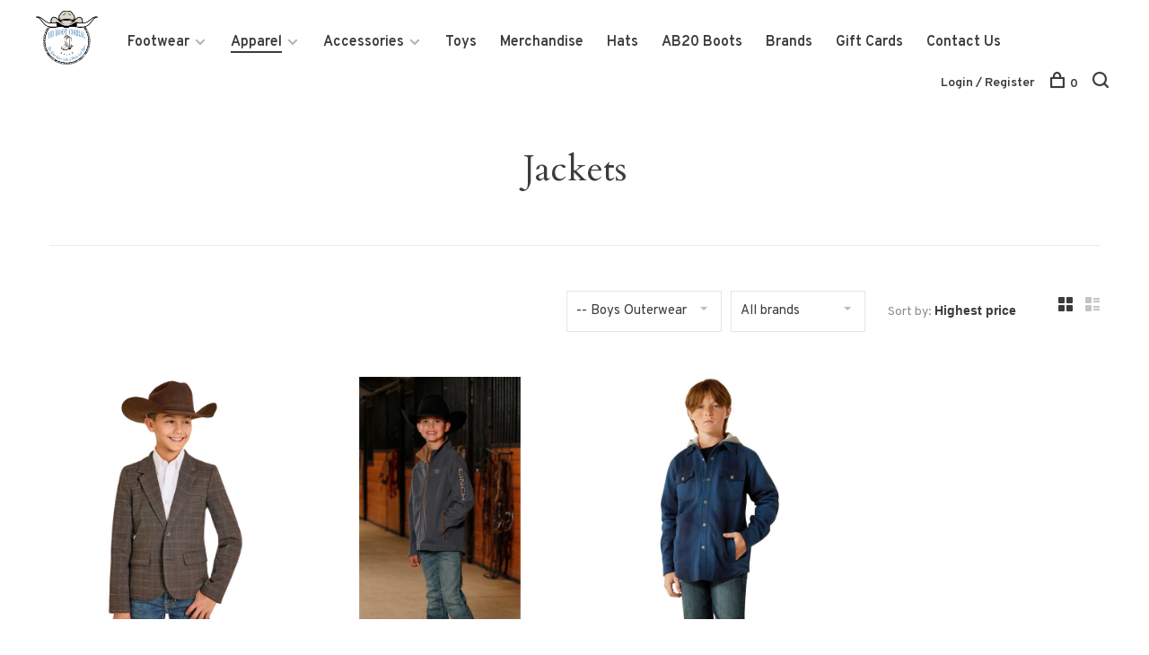

--- FILE ---
content_type: text/html;charset=utf-8
request_url: https://www.hbboot.com/apparel/kids/boys-outerwear/jackets/
body_size: 11563
content:
<!DOCTYPE html>
<html lang="en">
  <head>
    
        
    <meta charset="utf-8"/>
<!-- [START] 'blocks/head.rain' -->
<!--

  (c) 2008-2026 Lightspeed Netherlands B.V.
  http://www.lightspeedhq.com
  Generated: 17-01-2026 @ 16:15:06

-->
<link rel="canonical" href="https://www.hbboot.com/apparel/kids/boys-outerwear/jackets/"/>
<link rel="alternate" href="https://www.hbboot.com/index.rss" type="application/rss+xml" title="New products"/>
<meta name="robots" content="noodp,noydir"/>
<meta property="og:url" content="https://www.hbboot.com/apparel/kids/boys-outerwear/jackets/?source=facebook"/>
<meta property="og:site_name" content="HB Boot Corral"/>
<meta property="og:title" content="Jackets"/>
<meta property="og:description" content="HB Boot Corral has been family owned and operated since 1988 and has grown to be one of the largest western stores in southern Missouri with over 8000 pair of b"/>
<script>
<!-- Google tag (gtag.js) -->
<script async src="https://www.googletagmanager.com/gtag/js?id=G-462TZRZ13Y"></script>
<script>
    window.dataLayer = window.dataLayer || [];
    function gtag(){dataLayer.push(arguments);}
    gtag('js', new Date());

    gtag('config', 'G-462TZRZ13Y');
</script>
</script>
<script>
<!-- Meta Pixel Code -->
<script>
    !function(f,b,e,v,n,t,s)
    {if(f.fbq)return;n=f.fbq=function(){n.callMethod?
    n.callMethod.apply(n,arguments):n.queue.push(arguments)};
    if(!f._fbq)f._fbq=n;n.push=n;n.loaded=!0;n.version='2.0';
    n.queue=[];t=b.createElement(e);t.async=!0;
    t.src=v;s=b.getElementsByTagName(e)[0];
    s.parentNode.insertBefore(t,s)}(window, document,'script',
    'https://connect.facebook.net/en_US/fbevents.js');
    fbq('init', '860508308805966');
    fbq('track', 'PageView');
</script>
<noscript><img height="1" width="1" style="display:none"
    src="https://www.facebook.com/tr?id=860508308805966&ev=PageView&noscript=1"
/></noscript>
<!-- End Meta Pixel Code -->
</script>
<script>
 (function(h,o,t,j,a,r){
                h.hj=h.hj||function(){(h.hj.q=h.hj.q||[]).push(arguments)};
                h._hjSettings={hjid:3728224,hjsv:6};
                a=o.getElementsByTagName('head')[0];
                r=o.createElement('script');r.async=1;
                r.src=t+h._hjSettings.hjid+j+h._hjSettings.hjsv;
                a.appendChild(r);
        })(window,document,'https://static.hotjar.com/c/hotjar-','.js?sv=');
</script>
<!--[if lt IE 9]>
<script src="https://cdn.shoplightspeed.com/assets/html5shiv.js?2025-02-20"></script>
<![endif]-->
<!-- [END] 'blocks/head.rain' -->
        	<meta property="og:image" content="https://cdn.shoplightspeed.com/shops/659188/themes/18687/v/811724/assets/logo.png?20240627152656">
        
        
        
        
    <title>Jackets - HB Boot Corral</title>
    <meta name="description" content="HB Boot Corral has been family owned and operated since 1988 and has grown to be one of the largest western stores in southern Missouri with over 8000 pair of b" />
    <meta name="keywords" content="Jackets, cowboy boots west plains, cowboy shop missouri, unisex cowboy hats missouri, exotic cowboy boots, work cowboy boots, adult western cowboy boots, kids western boots, anderson bean custom boots, macie bean custom boots, ariat leather products" />
    <meta http-equiv="X-UA-Compatible" content="ie=edge">
    <meta name="viewport" content="width=device-width, initial-scale=1.0">
    <meta name="apple-mobile-web-app-capable" content="yes">
    <meta name="apple-mobile-web-app-status-bar-style" content="black">
    <meta name="viewport" content="width=device-width, initial-scale=1, maximum-scale=1, user-scalable=0"/>

    <link rel="shortcut icon" href="https://cdn.shoplightspeed.com/shops/659188/themes/18687/assets/favicon.ico?20251208175209" type="image/x-icon" />
    
      	<link rel="preconnect" href="https://fonts.googleapis.com">
		<link rel="preconnect" href="https://fonts.gstatic.com" crossorigin>
  	    <link href='//fonts.googleapis.com/css?family=Overpass:400,400i,300,500,600,700,700i,800,900|Cardo:400,400i,300,500,600,700,700i,800,900' rel='stylesheet' type='text/css'>
    
    <link rel="stylesheet" href="https://cdn.shoplightspeed.com/assets/gui-2-0.css?2025-02-20" />
    <link rel="stylesheet" href="https://cdn.shoplightspeed.com/assets/gui-responsive-2-0.css?2025-02-20" /> 
    <link rel="stylesheet" href="https://cdn.shoplightspeed.com/shops/659188/themes/18687/assets/style.css?20251208175209">
    <link rel="stylesheet" href="https://cdn.shoplightspeed.com/shops/659188/themes/18687/assets/settings.css?20251208175209" />
    <link rel="stylesheet" href="https://cdn.shoplightspeed.com/shops/659188/themes/18687/assets/custom.css?20251208175209" />
    
    <script src="//ajax.googleapis.com/ajax/libs/jquery/3.0.0/jquery.min.js"></script>
    <script>
      	if( !window.jQuery ) document.write('<script src="https://cdn.shoplightspeed.com/shops/659188/themes/18687/assets/jquery-3.0.0.min.js?20251208175209"><\/script>');
    </script>
    <script src="//cdn.jsdelivr.net/npm/js-cookie@2/src/js.cookie.min.js"></script>
    
    <script src="https://cdn.shoplightspeed.com/assets/gui.js?2025-02-20"></script>
    <script src="https://cdn.shoplightspeed.com/assets/gui-responsive-2-0.js?2025-02-20"></script>
    <script src="https://cdn.shoplightspeed.com/shops/659188/themes/18687/assets/scripts-min.js?20251208175209"></script>
    
        
         
  </head>
  <body class="page-jackets">
    
        
    <div class="page-content">
      
                                      	      	              	      	      	            
      <script>
      var product_image_size = '660x660x1',
          product_image_thumb = '132x132x1',
          product_in_stock_label = 'In stock',
          product_backorder_label = 'On backorder',
      		product_out_of_stock_label = 'Out of stock',
          product_multiple_variant_label = 'View all product options',
          show_variant_picker = 1,
          display_variants_on_product_card = 1,
          display_variant_picker_on = 'all',
          show_newsletter_promo_popup = 0,
          newsletter_promo_delay = '10000',
          newsletter_promo_hide_until = '7',
      		currency_format = '$',
          number_format = '0,0.00',
      		shop_url = 'https://www.hbboot.com/',
          shop_id = '659188',
        	readmore = 'Read more',
          search_url = "https://www.hbboot.com/search/",
          search_empty = 'No products found',
                    view_all_results = 'View all results';
    	</script>
			
      

<div class="mobile-nav-overlay"></div>

<header class="site-header site-header-lg">
  
    
  <a href="https://www.hbboot.com/" class="logo logo-lg ">
          <img src="https://cdn.shoplightspeed.com/shops/659188/themes/18687/v/811724/assets/logo.png?20240627152656" alt="HB Boot Corral" class="logo-image">
    	      <img src="https://cdn.shoplightspeed.com/shops/659188/themes/18687/assets/logo-white.png?20251208175209" alt="HB Boot Corral" class="logo-image logo-image-white">
          </a>

  <nav class="main-nav nav-style">
    <ul>
      
                  	
      	                <li class="menu-item-category-3619519 has-child">
          <a href="https://www.hbboot.com/footwear/">Footwear</a>
          <button class="mobile-menu-subopen"><span class="nc-icon-mini arrows-3_small-down"></span></button>                    <ul class="">
                          <li class="subsubitem has-child">
                <a class="underline-hover" href="https://www.hbboot.com/footwear/mens/" title="Mens">Mens</a>
                <button class="mobile-menu-subopen"><span class="nc-icon-mini arrows-3_small-down"></span></button>                                <ul class="">
                                      <li class="subsubitem">
                      <a class="underline-hover" href="https://www.hbboot.com/footwear/mens/casual/" title="Casual">Casual</a>
                    </li>
                                      <li class="subsubitem">
                      <a class="underline-hover" href="https://www.hbboot.com/footwear/mens/exotic-boots/" title="Exotic Boots">Exotic Boots</a>
                    </li>
                                      <li class="subsubitem">
                      <a class="underline-hover" href="https://www.hbboot.com/footwear/mens/western-boots/" title="Western Boots">Western Boots</a>
                    </li>
                                      <li class="subsubitem">
                      <a class="underline-hover" href="https://www.hbboot.com/footwear/mens/work-boots/" title="Work Boots">Work Boots</a>
                    </li>
                                      <li class="subsubitem">
                      <a class="underline-hover" href="https://www.hbboot.com/footwear/mens/house-slippers/" title="House Slippers">House Slippers</a>
                    </li>
                                  </ul>
                              </li>
                          <li class="subsubitem has-child">
                <a class="underline-hover" href="https://www.hbboot.com/footwear/ladies/" title="Ladies">Ladies</a>
                <button class="mobile-menu-subopen"><span class="nc-icon-mini arrows-3_small-down"></span></button>                                <ul class="">
                                      <li class="subsubitem">
                      <a class="underline-hover" href="https://www.hbboot.com/footwear/ladies/casual/" title="Casual">Casual</a>
                    </li>
                                      <li class="subsubitem">
                      <a class="underline-hover" href="https://www.hbboot.com/footwear/ladies/exotic-boots/" title="Exotic Boots">Exotic Boots</a>
                    </li>
                                      <li class="subsubitem">
                      <a class="underline-hover" href="https://www.hbboot.com/footwear/ladies/western-boots/" title="Western Boots">Western Boots</a>
                    </li>
                                      <li class="subsubitem">
                      <a class="underline-hover" href="https://www.hbboot.com/footwear/ladies/work-boots/" title="Work Boots">Work Boots</a>
                    </li>
                                      <li class="subsubitem">
                      <a class="underline-hover" href="https://www.hbboot.com/footwear/ladies/shorties/" title="Shorties">Shorties</a>
                    </li>
                                      <li class="subsubitem">
                      <a class="underline-hover" href="https://www.hbboot.com/footwear/ladies/house-slippers/" title="House Slippers">House Slippers</a>
                    </li>
                                  </ul>
                              </li>
                          <li class="subsubitem has-child">
                <a class="underline-hover" href="https://www.hbboot.com/footwear/kids/" title="Kids">Kids</a>
                <button class="mobile-menu-subopen"><span class="nc-icon-mini arrows-3_small-down"></span></button>                                <ul class="">
                                      <li class="subsubitem">
                      <a class="underline-hover" href="https://www.hbboot.com/footwear/kids/boys-western-boots/" title="Boys Western Boots">Boys Western Boots</a>
                    </li>
                                      <li class="subsubitem">
                      <a class="underline-hover" href="https://www.hbboot.com/footwear/kids/girls-western-boots/" title="Girls Western Boots">Girls Western Boots</a>
                    </li>
                                      <li class="subsubitem">
                      <a class="underline-hover" href="https://www.hbboot.com/footwear/kids/moccasins/" title="Moccasins">Moccasins</a>
                    </li>
                                  </ul>
                              </li>
                          <li class="subsubitem">
                <a class="underline-hover" href="https://www.hbboot.com/footwear/birkenstock/" title="Birkenstock">Birkenstock</a>
                                              </li>
                      </ul>
                  </li>
                <li class="menu-item-category-3621629 active has-child">
          <a href="https://www.hbboot.com/apparel/">Apparel</a>
          <button class="mobile-menu-subopen"><span class="nc-icon-mini arrows-3_small-down"></span></button>                    <ul class="">
                          <li class="subsubitem has-child">
                <a class="underline-hover" href="https://www.hbboot.com/apparel/mens/" title="Mens">Mens</a>
                <button class="mobile-menu-subopen"><span class="nc-icon-mini arrows-3_small-down"></span></button>                                <ul class="">
                                      <li class="subsubitem">
                      <a class="underline-hover" href="https://www.hbboot.com/apparel/mens/mens-jeans/" title="Mens Jeans">Mens Jeans</a>
                    </li>
                                      <li class="subsubitem">
                      <a class="underline-hover" href="https://www.hbboot.com/apparel/mens/mens-outerwear/" title="Mens Outerwear">Mens Outerwear</a>
                    </li>
                                      <li class="subsubitem">
                      <a class="underline-hover" href="https://www.hbboot.com/apparel/mens/mens-shirts/" title="Mens Shirts">Mens Shirts</a>
                    </li>
                                  </ul>
                              </li>
                          <li class="subsubitem has-child">
                <a class="underline-hover" href="https://www.hbboot.com/apparel/ladies/" title="Ladies">Ladies</a>
                <button class="mobile-menu-subopen"><span class="nc-icon-mini arrows-3_small-down"></span></button>                                <ul class="">
                                      <li class="subsubitem">
                      <a class="underline-hover" href="https://www.hbboot.com/apparel/ladies/ladies-dresses/" title="Ladies Dresses">Ladies Dresses</a>
                    </li>
                                      <li class="subsubitem">
                      <a class="underline-hover" href="https://www.hbboot.com/apparel/ladies/ladies-jeans/" title="Ladies Jeans">Ladies Jeans</a>
                    </li>
                                      <li class="subsubitem">
                      <a class="underline-hover" href="https://www.hbboot.com/apparel/ladies/ladies-outerwear/" title="Ladies Outerwear">Ladies Outerwear</a>
                    </li>
                                      <li class="subsubitem">
                      <a class="underline-hover" href="https://www.hbboot.com/apparel/ladies/ladies-shirts/" title="Ladies Shirts">Ladies Shirts</a>
                    </li>
                                  </ul>
                              </li>
                          <li class="subsubitem has-child">
                <a class="underline-hover active" href="https://www.hbboot.com/apparel/kids/" title="Kids">Kids</a>
                <button class="mobile-menu-subopen"><span class="nc-icon-mini arrows-3_small-down"></span></button>                                <ul class="">
                                      <li class="subsubitem">
                      <a class="underline-hover" href="https://www.hbboot.com/apparel/kids/boys-jeans/" title="Boys Jeans">Boys Jeans</a>
                    </li>
                                      <li class="subsubitem">
                      <a class="underline-hover" href="https://www.hbboot.com/apparel/kids/girls-jeans/" title="Girls Jeans">Girls Jeans</a>
                    </li>
                                      <li class="subsubitem">
                      <a class="underline-hover" href="https://www.hbboot.com/apparel/kids/boys-outerwear/" title="Boys Outerwear">Boys Outerwear</a>
                    </li>
                                      <li class="subsubitem">
                      <a class="underline-hover" href="https://www.hbboot.com/apparel/kids/girls-outerwear/" title="Girls Outerwear">Girls Outerwear</a>
                    </li>
                                      <li class="subsubitem">
                      <a class="underline-hover" href="https://www.hbboot.com/apparel/kids/boys-shirts/" title="Boys Shirts">Boys Shirts</a>
                    </li>
                                      <li class="subsubitem">
                      <a class="underline-hover" href="https://www.hbboot.com/apparel/kids/girls-shirts/" title="Girls Shirts">Girls Shirts</a>
                    </li>
                                      <li class="subsubitem">
                      <a class="underline-hover" href="https://www.hbboot.com/apparel/kids/infant/" title="Infant">Infant</a>
                    </li>
                                      <li class="subsubitem">
                      <a class="underline-hover" href="https://www.hbboot.com/apparel/kids/girls-infant-dresses/" title="Girls/Infant Dresses">Girls/Infant Dresses</a>
                    </li>
                                  </ul>
                              </li>
                      </ul>
                  </li>
                <li class="menu-item-category-3622728 has-child">
          <a href="https://www.hbboot.com/accessories/">Accessories</a>
          <button class="mobile-menu-subopen"><span class="nc-icon-mini arrows-3_small-down"></span></button>                    <ul class="">
                          <li class="subsubitem has-child">
                <a class="underline-hover" href="https://www.hbboot.com/accessories/ladies/" title="Ladies">Ladies</a>
                <button class="mobile-menu-subopen"><span class="nc-icon-mini arrows-3_small-down"></span></button>                                <ul class="">
                                      <li class="subsubitem">
                      <a class="underline-hover" href="https://www.hbboot.com/accessories/ladies/belts/" title="Belts">Belts</a>
                    </li>
                                  </ul>
                              </li>
                          <li class="subsubitem has-child">
                <a class="underline-hover" href="https://www.hbboot.com/accessories/mens/" title="Mens">Mens</a>
                <button class="mobile-menu-subopen"><span class="nc-icon-mini arrows-3_small-down"></span></button>                                <ul class="">
                                      <li class="subsubitem">
                      <a class="underline-hover" href="https://www.hbboot.com/accessories/mens/wallets/" title="Wallets">Wallets</a>
                    </li>
                                      <li class="subsubitem">
                      <a class="underline-hover" href="https://www.hbboot.com/accessories/mens/belts/" title="Belts">Belts</a>
                    </li>
                                  </ul>
                              </li>
                          <li class="subsubitem">
                <a class="underline-hover" href="https://www.hbboot.com/accessories/kids/" title="Kids">Kids</a>
                                              </li>
                          <li class="subsubitem">
                <a class="underline-hover" href="https://www.hbboot.com/accessories/jewelry/" title="Jewelry">Jewelry</a>
                                              </li>
                          <li class="subsubitem">
                <a class="underline-hover" href="https://www.hbboot.com/accessories/buckles/" title="Buckles">Buckles</a>
                                              </li>
                          <li class="subsubitem has-child">
                <a class="underline-hover" href="https://www.hbboot.com/accessories/caps/" title="Caps">Caps</a>
                <button class="mobile-menu-subopen"><span class="nc-icon-mini arrows-3_small-down"></span></button>                                <ul class="">
                                      <li class="subsubitem">
                      <a class="underline-hover" href="https://www.hbboot.com/accessories/caps/adult/" title="Adult">Adult</a>
                    </li>
                                      <li class="subsubitem">
                      <a class="underline-hover" href="https://www.hbboot.com/accessories/caps/youth/" title="Youth">Youth</a>
                    </li>
                                  </ul>
                              </li>
                          <li class="subsubitem">
                <a class="underline-hover" href="https://www.hbboot.com/accessories/hat-accessories/" title="Hat Accessories">Hat Accessories</a>
                                              </li>
                          <li class="subsubitem">
                <a class="underline-hover" href="https://www.hbboot.com/accessories/purses-backpacks/" title="Purses/Backpacks">Purses/Backpacks</a>
                                              </li>
                          <li class="subsubitem">
                <a class="underline-hover" href="https://www.hbboot.com/accessories/insoles/" title="Insoles">Insoles</a>
                                              </li>
                          <li class="subsubitem">
                <a class="underline-hover" href="https://www.hbboot.com/accessories/bolo-ties/" title="Bolo Ties">Bolo Ties</a>
                                              </li>
                          <li class="subsubitem">
                <a class="underline-hover" href="https://www.hbboot.com/accessories/wild-rags/" title="Wild Rags">Wild Rags</a>
                                              </li>
                          <li class="subsubitem">
                <a class="underline-hover" href="https://www.hbboot.com/accessories/knives/" title="Knives">Knives</a>
                                              </li>
                          <li class="subsubitem">
                <a class="underline-hover" href="https://www.hbboot.com/accessories/sunglasses/" title="Sunglasses">Sunglasses</a>
                                              </li>
                      </ul>
                  </li>
                <li class="menu-item-category-4346699">
          <a href="https://www.hbboot.com/toys/">Toys</a>
                            </li>
                <li class="menu-item-category-4432915">
          <a href="https://www.hbboot.com/merchandise/">Merchandise</a>
                            </li>
                <li class="menu-item-category-4450588">
          <a href="https://www.hbboot.com/hats/">Hats</a>
                            </li>
                <li class="menu-item-category-4527113">
          <a href="https://www.hbboot.com/ab20-boots/">AB20 Boots</a>
                            </li>
                      
                        
      	        <li class="brand-menu-item "><a href="https://www.hbboot.com/brands/">Brands</a></li>
              
                        
      	        <li class="">
          <a href="https://www.hbboot.com/buy-gift-card/" title="Gift Cards">
            Gift Cards
          </a>
        </li>
                <li class="">
          <a href="https://www.hbboot.com/service/" title="Contact Us">
            Contact Us
          </a>
        </li>
              
                                          
      
      <li class="menu-item-mobile-only m-t-30">
                <a href="#" title="Account" data-featherlight="#loginModal">Login / Register</a>
              </li>
      
            
                              
      
    </ul>
  </nav>

  <nav class="secondary-nav nav-style">
    <div class="search-header secondary-style">
      <form action="https://www.hbboot.com/search/" method="get" id="searchForm">
        <input type="text" name="q" autocomplete="off" value="" placeholder="Search for product">
        <a href="#" class="search-close">Close</a>
        <div class="search-results"></div>
      </form>
    </div>
    
    <ul>
      <li class="menu-item-desktop-only menu-item-account">
                <a href="#" title="Account" data-featherlight="#loginModal">Login / Register</a>
              </li>
      
            
                              
      
            
            
      <li>
        <a href="#" title="Cart" class="cart-trigger"><span class="nc-icon-mini shopping_bag-20"></span>0</a>
      </li>

      <li class="search-trigger-item">
        <a href="#" title="Search" class="search-trigger"><span class="nc-icon-mini ui-1_zoom"></span></a>
      </li>
    </ul>

    
    <a class="burger">
      <span></span>
    </a>
    
  </nav>
</header>      <div itemscope itemtype="http://schema.org/BreadcrumbList">
	<div itemprop="itemListElement" itemscope itemtype="http://schema.org/ListItem">
    <a itemprop="item" href="https://www.hbboot.com/"><span itemprop="name" content="Home"></span></a>
    <meta itemprop="position" content="1" />
  </div>
    	<div itemprop="itemListElement" itemscope itemtype="http://schema.org/ListItem">
      <a itemprop="item" href="https://www.hbboot.com/apparel/"><span itemprop="name" content="Apparel"></span></a>
      <meta itemprop="position" content="2" />
    </div>
    	<div itemprop="itemListElement" itemscope itemtype="http://schema.org/ListItem">
      <a itemprop="item" href="https://www.hbboot.com/apparel/kids/"><span itemprop="name" content="Kids"></span></a>
      <meta itemprop="position" content="3" />
    </div>
    	<div itemprop="itemListElement" itemscope itemtype="http://schema.org/ListItem">
      <a itemprop="item" href="https://www.hbboot.com/apparel/kids/boys-outerwear/"><span itemprop="name" content="Boys Outerwear"></span></a>
      <meta itemprop="position" content="4" />
    </div>
    	<div itemprop="itemListElement" itemscope itemtype="http://schema.org/ListItem">
      <a itemprop="item" href="https://www.hbboot.com/apparel/kids/boys-outerwear/jackets/"><span itemprop="name" content="Jackets"></span></a>
      <meta itemprop="position" content="5" />
    </div>
  </div>

      <div class="cart-sidebar-container">
  <div class="cart-sidebar">
    <button class="cart-sidebar-close" aria-label="Close">✕</button>
    <div class="cart-sidebar-title">
      <h5>Cart</h5>
      <p><span class="item-qty"></span> items</p>
    </div>
    
    <div class="cart-sidebar-body">
        
      <div class="no-cart-products">No products found...</div>
      
    </div>
    
      </div>
</div>      <!-- Login Modal -->
<div class="modal-lighbox login-modal" id="loginModal">
  <div class="row">
    <div class="col-sm-6 m-b-30 login-row p-r-30 sm-p-r-15">
      <h4>Login</h4>
      <p>Log in if you have an account</p>
      <form action="https://www.hbboot.com/account/loginPost/?return=https%3A%2F%2Fwww.hbboot.com%2Fapparel%2Fkids%2Fboys-outerwear%2Fjackets%2F" method="post" class="secondary-style">
        <input type="hidden" name="key" value="9f064a438e24e96cbaa273235c08e761" />
        <div class="form-row">
          <input type="text" name="email" autocomplete="on" placeholder="Email address" class="required" />
        </div>
        <div class="form-row">
          <input type="password" name="password" autocomplete="on" placeholder="Password" class="required" />
        </div>
        <div class="">
          <a class="button button-arrow button-solid button-block popup-validation m-b-15" href="javascript:;" title="Login">Login</a>
                  </div>
      </form>
    </div>
    <div class="col-sm-6 m-b-30 p-l-30 sm-p-l-15">
      <h4>Register</h4>
      <p class="register-subtitle">Having an account with us will allow you to check out faster in the future, store multiple addresses, view and track your orders in your account, and more.</p>
      <a class="button button-arrow" href="https://www.hbboot.com/account/register/" title="Create an account">Create an account</a>
    </div>
  </div>
  <div class="text-center forgot-password">
    <a class="forgot-pw" href="https://www.hbboot.com/account/password/">Forgot your password?</a>
  </div>
</div>      
      <main class="main-content">
                  		

<div class="container container-sm">
  <!-- Collection Intro -->
    	<div class="text-center m-t-80 sm-m-t-50">
      
            
            <h1 class="page-title">Jackets</h1>
          </div>
  </div>
  
<div class="collection-products collection-products--top-filters" id="collection-page">
    <div class="collection-content">
    
    <div class="collection-top-wrapper">
    
            
            <form action="https://www.hbboot.com/apparel/kids/boys-outerwear/jackets/" method="get" id="filter_form_top_main">
        <input type="hidden" name="mode" value="grid" id="filter_form_mode_side" />
        <input type="hidden" name="limit" value="24" id="filter_form_limit_side" />
        <input type="hidden" name="sort" value="highest" id="filter_form_sort_side" />
        <input type="hidden" name="max" value="100" id="filter_form_max_2_side" />
        <input type="hidden" name="min" value="0" id="filter_form_min_2_side" />
        <div class="sidebar-filters top-bar-filters">

          
            <div class="filter-wrap" id="priceFilters">
              <div class="filter-item">
                <div class="price-filter">
                  <div class="sidebar-filter-slider">
                    <div class="collection-filter-price price-filter-2"></div>
                  </div>
                  <div class="price-filter-range">
                    <div class="row">
                      <div class="col-xs-6">
                        <div class="min">Min: $<span>0</span></div>
                      </div>
                      <div class="col-xs-6 text-right">
                        <div class="max">Max: $<span>100</span></div>
                      </div>
                    </div>
                  </div>
                </div>
              </div>
            </div>
                    
                    <select name="category" class="selectric-minimal" onchange="if ( $(this).find(':selected').data('url').length ) { window.location.href = $(this).find(':selected').data('url');}">
            <option>Categories</option>
                          <option value="3619519"  data-url="https://www.hbboot.com/footwear/">Footwear</option>
                                                <option value="3619521"  data-url="https://www.hbboot.com/footwear/mens/">- Mens</option>
                                                            <option value="3619534"  data-url="https://www.hbboot.com/footwear/mens/casual/">-- Casual</option>
                                          <option value="3619533"  data-url="https://www.hbboot.com/footwear/mens/exotic-boots/">-- Exotic Boots</option>
                                          <option value="3619532"  data-url="https://www.hbboot.com/footwear/mens/western-boots/">-- Western Boots</option>
                                          <option value="3619531"  data-url="https://www.hbboot.com/footwear/mens/work-boots/">-- Work Boots</option>
                                          <option value="4833932"  data-url="https://www.hbboot.com/footwear/mens/house-slippers/">-- House Slippers</option>
                                                                        <option value="3619522"  data-url="https://www.hbboot.com/footwear/ladies/">- Ladies</option>
                                                            <option value="3619544"  data-url="https://www.hbboot.com/footwear/ladies/casual/">-- Casual</option>
                                          <option value="3619540"  data-url="https://www.hbboot.com/footwear/ladies/exotic-boots/">-- Exotic Boots</option>
                                          <option value="3619543"  data-url="https://www.hbboot.com/footwear/ladies/western-boots/">-- Western Boots</option>
                                          <option value="3619547"  data-url="https://www.hbboot.com/footwear/ladies/work-boots/">-- Work Boots</option>
                                          <option value="3619542"  data-url="https://www.hbboot.com/footwear/ladies/shorties/">-- Shorties</option>
                                          <option value="4833931"  data-url="https://www.hbboot.com/footwear/ladies/house-slippers/">-- House Slippers</option>
                                                                        <option value="3619548"  data-url="https://www.hbboot.com/footwear/kids/">- Kids</option>
                                                            <option value="3619563"  data-url="https://www.hbboot.com/footwear/kids/boys-western-boots/">-- Boys Western Boots</option>
                                          <option value="3619564"  data-url="https://www.hbboot.com/footwear/kids/girls-western-boots/">-- Girls Western Boots</option>
                                          <option value="4355158"  data-url="https://www.hbboot.com/footwear/kids/moccasins/">-- Moccasins</option>
                                                                        <option value="4363165"  data-url="https://www.hbboot.com/footwear/birkenstock/">- Birkenstock</option>
                                                                          <option value="3621629"  selected data-url="https://www.hbboot.com/apparel/">Apparel</option>
                                                <option value="3621631"  data-url="https://www.hbboot.com/apparel/mens/">- Mens</option>
                                                            <option value="3621660"  data-url="https://www.hbboot.com/apparel/mens/mens-jeans/">-- Mens Jeans</option>
                                          <option value="3621661"  data-url="https://www.hbboot.com/apparel/mens/mens-outerwear/">-- Mens Outerwear</option>
                                          <option value="3621658"  data-url="https://www.hbboot.com/apparel/mens/mens-shirts/">-- Mens Shirts</option>
                                                                        <option value="3621632"  data-url="https://www.hbboot.com/apparel/ladies/">- Ladies</option>
                                                            <option value="3621653"  data-url="https://www.hbboot.com/apparel/ladies/ladies-dresses/">-- Ladies Dresses</option>
                                          <option value="3621652"  data-url="https://www.hbboot.com/apparel/ladies/ladies-jeans/">-- Ladies Jeans</option>
                                          <option value="3621655"  data-url="https://www.hbboot.com/apparel/ladies/ladies-outerwear/">-- Ladies Outerwear</option>
                                          <option value="3621651"  data-url="https://www.hbboot.com/apparel/ladies/ladies-shirts/">-- Ladies Shirts</option>
                                                                        <option value="3621633"  selected data-url="https://www.hbboot.com/apparel/kids/">- Kids</option>
                                                            <option value="3621636"  data-url="https://www.hbboot.com/apparel/kids/boys-jeans/">-- Boys Jeans</option>
                                          <option value="3621640"  data-url="https://www.hbboot.com/apparel/kids/girls-jeans/">-- Girls Jeans</option>
                                          <option value="3621649"  selected data-url="https://www.hbboot.com/apparel/kids/boys-outerwear/">-- Boys Outerwear</option>
                                          <option value="3621650"  data-url="https://www.hbboot.com/apparel/kids/girls-outerwear/">-- Girls Outerwear</option>
                                          <option value="3621643"  data-url="https://www.hbboot.com/apparel/kids/boys-shirts/">-- Boys Shirts</option>
                                          <option value="3621645"  data-url="https://www.hbboot.com/apparel/kids/girls-shirts/">-- Girls Shirts</option>
                                          <option value="4605031"  data-url="https://www.hbboot.com/apparel/kids/infant/">-- Infant</option>
                                          <option value="4605963"  data-url="https://www.hbboot.com/apparel/kids/girls-infant-dresses/">-- Girls/Infant Dresses</option>
                                                                                              <option value="3622728"  data-url="https://www.hbboot.com/accessories/">Accessories</option>
                                                <option value="3622729"  data-url="https://www.hbboot.com/accessories/ladies/">- Ladies</option>
                                                            <option value="4274834"  data-url="https://www.hbboot.com/accessories/ladies/belts/">-- Belts</option>
                                                                        <option value="3622730"  data-url="https://www.hbboot.com/accessories/mens/">- Mens</option>
                                                            <option value="4274830"  data-url="https://www.hbboot.com/accessories/mens/wallets/">-- Wallets</option>
                                          <option value="4274833"  data-url="https://www.hbboot.com/accessories/mens/belts/">-- Belts</option>
                                                                        <option value="3622731"  data-url="https://www.hbboot.com/accessories/kids/">- Kids</option>
                                                    <option value="4266114"  data-url="https://www.hbboot.com/accessories/jewelry/">- Jewelry</option>
                                                    <option value="4265627"  data-url="https://www.hbboot.com/accessories/buckles/">- Buckles</option>
                                                    <option value="4266198"  data-url="https://www.hbboot.com/accessories/caps/">- Caps</option>
                                                            <option value="4277150"  data-url="https://www.hbboot.com/accessories/caps/adult/">-- Adult</option>
                                          <option value="4277151"  data-url="https://www.hbboot.com/accessories/caps/youth/">-- Youth</option>
                                                                        <option value="4281216"  data-url="https://www.hbboot.com/accessories/hat-accessories/">- Hat Accessories</option>
                                                    <option value="4296756"  data-url="https://www.hbboot.com/accessories/purses-backpacks/">- Purses/Backpacks</option>
                                                    <option value="4297659"  data-url="https://www.hbboot.com/accessories/insoles/">- Insoles</option>
                                                    <option value="4345767"  data-url="https://www.hbboot.com/accessories/bolo-ties/">- Bolo Ties</option>
                                                    <option value="4368464"  data-url="https://www.hbboot.com/accessories/wild-rags/">- Wild Rags</option>
                                                    <option value="4376350"  data-url="https://www.hbboot.com/accessories/knives/">- Knives</option>
                                                    <option value="4477670"  data-url="https://www.hbboot.com/accessories/sunglasses/">- Sunglasses</option>
                                                                          <option value="4346699"  data-url="https://www.hbboot.com/toys/">Toys</option>
                                        <option value="4432915"  data-url="https://www.hbboot.com/merchandise/">Merchandise</option>
                                        <option value="4450588"  data-url="https://www.hbboot.com/hats/">Hats</option>
                                        <option value="4527113"  data-url="https://www.hbboot.com/ab20-boots/">AB20 Boots</option>
                                    </select>
                    
                    
          
                        <select name="brand" class="selectric-minimal" onchange="$('#filter_form_top_main').submit();">
              <option>All brands</option>
                              <option value="0"  selected>All brands</option>
                              <option value="2902412" >Ariat</option>
                              <option value="2887831" >Cinch</option>
                              <option value="2888843" >Rock and Roll</option>
                          </select>
                      
        </div>
      </form>
            
            <form action="https://www.hbboot.com/apparel/kids/boys-outerwear/jackets/" method="get" id="filter_form_top" class="inline">
        <input type="hidden" name="limit" value="24" id="filter_form_limit_top" />
        <input type="hidden" name="sort" value="highest" id="filter_form_sort_top" />
        <input type="hidden" name="max" value="100" id="filter_form_max_top" />
        <input type="hidden" name="min" value="0" id="filter_form_min_top" />
        
      	<div class="inline collection-actions m-r-15 m-l-15">
          <div class="inline hint-text">Sort by: </div>
          <select name="sort" onchange="$('#filter_form_top').submit();" class="hidden-xs hidden-sm">
                    <option value="default">Default</option>
                    <option value="popular">Most viewed</option>
                    <option value="newest">Newest products</option>
                    <option value="lowest">Lowest price</option>
                    <option value="highest" selected="selected">Highest price</option>
                    <option value="asc">Name ascending</option>
                    <option value="desc">Name descending</option>
                    </select>
        </div>
      </form>
          
    
      <div class="grid-list">
        <a href="#" class="grid-switcher-item active" data-value="grid">
          <i class="nc-icon-mini ui-2_grid-45"></i>
        </a>
        <a href="#" class="grid-switcher-item" data-value="list">
          <i class="nc-icon-mini nc-icon-mini ui-2_paragraph"></i>
        </a>
      </div>
    
    </div>

    <!-- Product list -->
    <div class="products-list row">  

      	      	
      	      		      	      
      	
                <div class="col-xs-6 col-md-3">
          
<!-- QuickView Modal -->
<div class="modal-lighbox product-modal" id="68946710">
  <div class="product-modal-media">
    <div class="product-figure" style="background-image: url('https://cdn.shoplightspeed.com/shops/659188/files/73615757/image.jpg')"></div>
  </div>

  <div class="product-modal-content">
          <div class="brand-name">Rock and Roll</div>
        <h4>Rock And Roll Plaid Sport Coat - Youth</h4>
    <div class="price">
            <span class="new-price">$100.00</span>
                      </div>
    
    <div class="row m-b-20">
      <div class="col-xs-8">
        
                <div class="stock show-stock-level">
                    <div class="">In stock</div>
                  </div>
                
        
      </div>
      <div class="col-xs-4 text-right">
                <a href="https://www.hbboot.com/account/wishlistAdd/68946710/?variant_id=116084212" class="favourites addtowishlist_68946710" title="Add to wishlist">
          <i class="nc-icon-mini health_heartbeat-16"></i>
        </a>
              </div>
    </div>
    
        <div class="product-description m-b-50 sm-m-b-40 paragraph-small">
      Rock And Roll Plaid Sport Coat - Youth
    </div>
        
    <form action="https://www.hbboot.com/cart/add/116084212/" method="post" class="product_configure_form">
      
      <div class="product_configure_form_wrapper">
      <div class="product-configure modal-variants-waiting">
        <div class="product-configure-variants" data-variant-name="">
          <label>Select: <em>*</em></label>
          <select class="product-options-input"></select>
        </div>
      </div>

        <div class="cart"><div class="input-wrap quantity-selector"><label>Quantity:</label><input type="text" name="quantity" value="1" /><div class="change"><a href="javascript:;" onclick="changeQuantity('add', $(this));" class="up">+</a><a href="javascript:;" onclick="changeQuantity('remove', $(this));" class="down">-</a></div></div><a href="javascript:;" onclick="$(this).closest('form').submit();" class="button button-arrow button-solid addtocart_68946710" title="Add to cart">Add to cart</a></div>			</div>
    </form>
  </div>

</div>

<div class="product-element" itemscope="" itemtype="http://schema.org/Product">

  <a href="https://www.hbboot.com/rock-and-roll-plaid-sport-coat-youth.html" title="Rock and Roll Rock And Roll Plaid Sport Coat - Youth" class="product-image-wrapper hover-image">
        <img src="https://cdn.shoplightspeed.com/shops/659188/themes/18687/assets/placeholder-loading-660x660.png?20251208175209" data-src="https://cdn.shoplightspeed.com/shops/659188/files/73615757/330x330x1/rock-and-roll-rock-and-roll-plaid-sport-coat-youth.jpg"  data-srcset="https://cdn.shoplightspeed.com/shops/659188/files/73615757/660x660x1/rock-and-roll-rock-and-roll-plaid-sport-coat-youth.jpg 660w" width="768" height="768" alt="Rock and Roll Rock And Roll Plaid Sport Coat - Youth" title="Rock and Roll Rock And Roll Plaid Sport Coat - Youth" class="lazy-product"/>
      </a>
  
  <div class="product-labels"></div>  
    <div class="small-product-actions">
  	
            <a href="#" data-featherlight="#loginModal" title="Add to wishlist" class="favourites addtowishlist_68946710 m-r-5">
      <i class="nc-icon-mini health_heartbeat-16"></i>
    </a>
        
    
        <a href="#68946710" class="quickview-trigger quickview_68946710" data-product-url="https://www.hbboot.com/rock-and-roll-plaid-sport-coat-youth.html" title="Quickview"><span class="nc-icon-mini ui-1_zoom"></span></a>
      

        
  </div>
    
  <div class="product-actions">
    <div class="row product-actions-items">
      
        <div class="col-xs-12 text-center p-r-0 p-l-0">
          <form action="https://www.hbboot.com/cart/add/116084212/" method="post" class="quickAddCart">
          	<a href="javascript:;" onclick="$(this).closest('form').submit();" class="addtocart_68946710">Add to cart<span class="nc-icon-mini shopping_bag-20"></span></a>
          </form>
        </div>
      
      
    </div>
  </div>
  <a href="https://www.hbboot.com/rock-and-roll-plaid-sport-coat-youth.html" title="Rock and Roll Rock And Roll Plaid Sport Coat - Youth" class="product-description-footer">
    
        <div class="product-brand">Rock and Roll</div>
        
    <div class="product-title">
      Rock And Roll Plaid Sport Coat - Youth
    </div>
    
        
        
    <meta itemprop="name" content="Rock and Roll Rock And Roll Plaid Sport Coat - Youth">
    <meta itemprop="brand" content="Rock and Roll" />    <meta itemprop="description" content="Rock And Roll Plaid Sport Coat - Youth" />    <meta itemprop="image" content="https://cdn.shoplightspeed.com/shops/659188/files/73615757/660x660x1/rock-and-roll-rock-and-roll-plaid-sport-coat-youth.jpg" />  
    <meta itemprop="gtin13" content="197815766662" />        <meta itemprop="sku" content="BB96C07383" />    <div itemprop="offers" itemscope itemtype="https://schema.org/Offer">
      <meta itemprop="priceCurrency" content="USD">
      <meta itemprop="price" content="100.00" />
      <meta itemprop="itemCondition" itemtype="https://schema.org/OfferItemCondition" content="https://schema.org/NewCondition"/>
     	      <meta itemprop="availability" content="https://schema.org/InStock"/>
            <meta itemprop="url" content="https://www.hbboot.com/rock-and-roll-plaid-sport-coat-youth.html" />          </div>
    
    <div class="product-price">
      <span class="product-price-change">
          
        <span class="new-price">$100.00</span>
      </span>
      
            <div class="unit-price"></div>
             
    </div>
  </a>
</div>

        </div>
                <div class="col-xs-6 col-md-3">
          
<!-- QuickView Modal -->
<div class="modal-lighbox product-modal" id="68395326">
  <div class="product-modal-media">
    <div class="product-figure" style="background-image: url('https://cdn.shoplightspeed.com/shops/659188/files/72663363/image.jpg')"></div>
  </div>

  <div class="product-modal-content">
          <div class="brand-name">Cinch</div>
        <h4>Cinch Bonded Jacket - Blue</h4>
    <div class="price">
            <span class="new-price">$80.00</span>
                      </div>
    
    <div class="row m-b-20">
      <div class="col-xs-8">
        
                <div class="stock show-stock-level">
                    <div class="">In stock</div>
                  </div>
                
        
      </div>
      <div class="col-xs-4 text-right">
                <a href="https://www.hbboot.com/account/wishlistAdd/68395326/?variant_id=115144067" class="favourites addtowishlist_68395326" title="Add to wishlist">
          <i class="nc-icon-mini health_heartbeat-16"></i>
        </a>
              </div>
    </div>
    
        <div class="product-description m-b-50 sm-m-b-40 paragraph-small">
      Cinch Bonded Jacket - Blue
    </div>
        
    <form action="https://www.hbboot.com/cart/add/115144067/" method="post" class="product_configure_form">
      
      <div class="product_configure_form_wrapper">
      <div class="product-configure modal-variants-waiting">
        <div class="product-configure-variants" data-variant-name="">
          <label>Select: <em>*</em></label>
          <select class="product-options-input"></select>
        </div>
      </div>

        <div class="cart"><div class="input-wrap quantity-selector"><label>Quantity:</label><input type="text" name="quantity" value="1" /><div class="change"><a href="javascript:;" onclick="changeQuantity('add', $(this));" class="up">+</a><a href="javascript:;" onclick="changeQuantity('remove', $(this));" class="down">-</a></div></div><a href="javascript:;" onclick="$(this).closest('form').submit();" class="button button-arrow button-solid addtocart_68395326" title="Add to cart">Add to cart</a></div>			</div>
    </form>
  </div>

</div>

<div class="product-element" itemscope="" itemtype="http://schema.org/Product">

  <a href="https://www.hbboot.com/cinch-bonded-jacket-blue.html" title="Cinch Cinch Bonded Jacket - Blue" class="product-image-wrapper hover-image">
        <img src="https://cdn.shoplightspeed.com/shops/659188/themes/18687/assets/placeholder-loading-660x660.png?20251208175209" data-src="https://cdn.shoplightspeed.com/shops/659188/files/72663363/330x330x1/cinch-cinch-bonded-jacket-blue.jpg"  data-srcset="https://cdn.shoplightspeed.com/shops/659188/files/72663363/660x660x1/cinch-cinch-bonded-jacket-blue.jpg 660w" width="768" height="768" alt="Cinch Cinch Bonded Jacket - Blue" title="Cinch Cinch Bonded Jacket - Blue" class="lazy-product"/>
      </a>
  
  <div class="product-labels"></div>  
    <div class="small-product-actions">
  	
            <a href="#" data-featherlight="#loginModal" title="Add to wishlist" class="favourites addtowishlist_68395326 m-r-5">
      <i class="nc-icon-mini health_heartbeat-16"></i>
    </a>
        
    
        <a href="#68395326" class="quickview-trigger quickview_68395326" data-product-url="https://www.hbboot.com/cinch-bonded-jacket-blue.html" title="Quickview"><span class="nc-icon-mini ui-1_zoom"></span></a>
      

        
  </div>
    
  <div class="product-actions">
    <div class="row product-actions-items">
      
        <div class="col-xs-12 text-center p-r-0 p-l-0">
          <form action="https://www.hbboot.com/cart/add/115144067/" method="post" class="quickAddCart">
          	<a href="javascript:;" onclick="$(this).closest('form').submit();" class="addtocart_68395326">Add to cart<span class="nc-icon-mini shopping_bag-20"></span></a>
          </form>
        </div>
      
      
    </div>
  </div>
  <a href="https://www.hbboot.com/cinch-bonded-jacket-blue.html" title="Cinch Cinch Bonded Jacket - Blue" class="product-description-footer">
    
        <div class="product-brand">Cinch</div>
        
    <div class="product-title">
      Cinch Bonded Jacket - Blue
    </div>
    
        
        
    <meta itemprop="name" content="Cinch Cinch Bonded Jacket - Blue">
    <meta itemprop="brand" content="Cinch" />    <meta itemprop="description" content="Cinch Bonded Jacket - Blue" />    <meta itemprop="image" content="https://cdn.shoplightspeed.com/shops/659188/files/72663363/660x660x1/cinch-cinch-bonded-jacket-blue.jpg" />  
    <meta itemprop="gtin13" content="192584576481" />        <meta itemprop="sku" content="MWJ5070007" />    <div itemprop="offers" itemscope itemtype="https://schema.org/Offer">
      <meta itemprop="priceCurrency" content="USD">
      <meta itemprop="price" content="80.00" />
      <meta itemprop="itemCondition" itemtype="https://schema.org/OfferItemCondition" content="https://schema.org/NewCondition"/>
     	      <meta itemprop="availability" content="https://schema.org/InStock"/>
            <meta itemprop="url" content="https://www.hbboot.com/cinch-bonded-jacket-blue.html" />          </div>
    
    <div class="product-price">
      <span class="product-price-change">
          
        <span class="new-price">$80.00</span>
      </span>
      
            <div class="unit-price"></div>
             
    </div>
  </a>
</div>

        </div>
                <div class="col-xs-6 col-md-3">
          
<!-- QuickView Modal -->
<div class="modal-lighbox product-modal" id="68061256">
  <div class="product-modal-media">
    <div class="product-figure" style="background-image: url('https://cdn.shoplightspeed.com/shops/659188/files/72011800/image.jpg')"></div>
  </div>

  <div class="product-modal-content">
          <div class="brand-name">Ariat</div>
        <h4>Ariat Hicks Retro Shirt Jacket - Blue Night</h4>
    <div class="price">
            <span class="new-price">$69.95</span>
                      </div>
    
    <div class="row m-b-20">
      <div class="col-xs-8">
        
                <div class="stock show-stock-level">
                    <div class="">In stock</div>
                  </div>
                
        
      </div>
      <div class="col-xs-4 text-right">
                <a href="https://www.hbboot.com/account/wishlistAdd/68061256/?variant_id=114486501" class="favourites addtowishlist_68061256" title="Add to wishlist">
          <i class="nc-icon-mini health_heartbeat-16"></i>
        </a>
              </div>
    </div>
    
        <div class="product-description m-b-50 sm-m-b-40 paragraph-small">
      Ariat Hicks Retro Shirt Jacket - Blue Night
    </div>
        
    <form action="https://www.hbboot.com/cart/add/114486501/" method="post" class="product_configure_form">
      
      <div class="product_configure_form_wrapper">
      <div class="product-configure modal-variants-waiting">
        <div class="product-configure-variants" data-variant-name="">
          <label>Select: <em>*</em></label>
          <select class="product-options-input"></select>
        </div>
      </div>

        <div class="cart"><div class="input-wrap quantity-selector"><label>Quantity:</label><input type="text" name="quantity" value="1" /><div class="change"><a href="javascript:;" onclick="changeQuantity('add', $(this));" class="up">+</a><a href="javascript:;" onclick="changeQuantity('remove', $(this));" class="down">-</a></div></div><a href="javascript:;" onclick="$(this).closest('form').submit();" class="button button-arrow button-solid addtocart_68061256" title="Add to cart">Add to cart</a></div>			</div>
    </form>
  </div>

</div>

<div class="product-element" itemscope="" itemtype="http://schema.org/Product">

  <a href="https://www.hbboot.com/ariat-hicks-retro-shirt-jacket-blue-night.html" title="Ariat Ariat Hicks Retro Shirt Jacket - Blue Night" class="product-image-wrapper hover-image">
        <img src="https://cdn.shoplightspeed.com/shops/659188/themes/18687/assets/placeholder-loading-660x660.png?20251208175209" data-src="https://cdn.shoplightspeed.com/shops/659188/files/72011800/330x330x1/ariat-ariat-hicks-retro-shirt-jacket-blue-night.jpg"  data-srcset="https://cdn.shoplightspeed.com/shops/659188/files/72011800/660x660x1/ariat-ariat-hicks-retro-shirt-jacket-blue-night.jpg 660w" width="768" height="768" alt="Ariat Ariat Hicks Retro Shirt Jacket - Blue Night" title="Ariat Ariat Hicks Retro Shirt Jacket - Blue Night" class="lazy-product"/>
      </a>
  
  <div class="product-labels"></div>  
    <div class="small-product-actions">
  	
            <a href="#" data-featherlight="#loginModal" title="Add to wishlist" class="favourites addtowishlist_68061256 m-r-5">
      <i class="nc-icon-mini health_heartbeat-16"></i>
    </a>
        
    
        <a href="#68061256" class="quickview-trigger quickview_68061256" data-product-url="https://www.hbboot.com/ariat-hicks-retro-shirt-jacket-blue-night.html" title="Quickview"><span class="nc-icon-mini ui-1_zoom"></span></a>
      

        
  </div>
    
  <div class="product-actions">
    <div class="row product-actions-items">
      
        <div class="col-xs-12 text-center p-r-0 p-l-0">
          <form action="https://www.hbboot.com/cart/add/114486501/" method="post" class="quickAddCart">
          	<a href="javascript:;" onclick="$(this).closest('form').submit();" class="addtocart_68061256">Add to cart<span class="nc-icon-mini shopping_bag-20"></span></a>
          </form>
        </div>
      
      
    </div>
  </div>
  <a href="https://www.hbboot.com/ariat-hicks-retro-shirt-jacket-blue-night.html" title="Ariat Ariat Hicks Retro Shirt Jacket - Blue Night" class="product-description-footer">
    
        <div class="product-brand">Ariat</div>
        
    <div class="product-title">
      Ariat Hicks Retro Shirt Jacket - Blue Night
    </div>
    
        
        
    <meta itemprop="name" content="Ariat Ariat Hicks Retro Shirt Jacket - Blue Night">
    <meta itemprop="brand" content="Ariat" />    <meta itemprop="description" content="Ariat Hicks Retro Shirt Jacket - Blue Night" />    <meta itemprop="image" content="https://cdn.shoplightspeed.com/shops/659188/files/72011800/660x660x1/ariat-ariat-hicks-retro-shirt-jacket-blue-night.jpg" />  
    <meta itemprop="gtin13" content="197318597244" />        <meta itemprop="sku" content="10062466" />    <div itemprop="offers" itemscope itemtype="https://schema.org/Offer">
      <meta itemprop="priceCurrency" content="USD">
      <meta itemprop="price" content="69.95" />
      <meta itemprop="itemCondition" itemtype="https://schema.org/OfferItemCondition" content="https://schema.org/NewCondition"/>
     	      <meta itemprop="availability" content="https://schema.org/InStock"/>
            <meta itemprop="url" content="https://www.hbboot.com/ariat-hicks-retro-shirt-jacket-blue-night.html" />          </div>
    
    <div class="product-price">
      <span class="product-price-change">
          
        <span class="new-price">$69.95</span>
      </span>
      
            <div class="unit-price"></div>
             
    </div>
  </a>
</div>

        </div>
         
         
    </div>
    
    <div class="collection-sort">
      <form action="https://www.hbboot.com/apparel/kids/boys-outerwear/jackets/" method="get" id="filter_form_bottom">
        <input type="hidden" name="limit" value="24" id="filter_form_limit_bottom" />
        <input type="hidden" name="sort" value="highest" id="filter_form_sort_bottom" />
        <input type="hidden" name="max" value="100" id="filter_form_max_bottom" />
        <input type="hidden" name="min" value="0" id="filter_form_min_bottom" />
        
        <div class="row">
          <div class="col-md-4 sm-text-center">
            <!--<a class="filter-trigger m-r-15" href="javascript:;" title="Filters"><i class="nc-icon-mini ui-3_funnel-40"></i></a>-->
                        <div class="inline collection-actions m-r-15">
              <div class="inline hint-text">Sort by: </div>
              <select name="sort" onchange="$('#formSortModeLimit').submit();" class="hidden-xs hidden-sm">
                            <option value="default">Default</option>
                            <option value="popular">Most viewed</option>
                            <option value="newest">Newest products</option>
                            <option value="lowest">Lowest price</option>
                            <option value="highest" selected="selected">Highest price</option>
                            <option value="asc">Name ascending</option>
                            <option value="desc">Name descending</option>
                            </select>
            </div>
                      </div>
          
          <div class="col-md-4 text-center">
                      </div>
          
          <div class="col-md-4 text-right sm-text-center">

            <div class="inline sort-block align-middle text-right pagination collection-actions">
              <div class="inline hint-text m-r-15">Showing 1 - 3 of 3</div>

              <!--
              <div class="inline hint-text">Show:</div>
              <select id="selectbox-2-bottom" name="limit" onchange="$('#formProductsFilters').submit();" class="inline">
                                <option value="4">4</option>
                                <option value="8">8</option>
                                <option value="12">12</option>
                                <option value="16">16</option>
                                <option value="20">20</option>
                                <option value="24" selected="selected">24</option>
                              </select>
              -->

            </div>
            
          </div>
        </div>
      </form>
    </div>

  </div>
</div>


<script type="text/javascript">
  $(function(){
    $('.grid-switcher-item').on('click', function(e) {
    	e.preventDefault();
      $('#filter_form_mode_side').val($(this).data('value')).parent('form').submit();
    });
    
    $('#collection-page input, #collection-page .collection-sort select').change(function(){
      $(this).closest('form').submit();
    });
    
    $(".collection-filter-price.price-filter-1").slider({
      range: true,
      min: 0,
      max: 100,
      values: [0, 100],
      step: 1,
      slide: function( event, ui){
    $('.price-filter-range .min span').html(ui.values[0]);
    $('.price-filter-range .max span').html(ui.values[1]);
    
    $('#filter_form_min_1_top, #filter_form_min_2_side').val(ui.values[0]);
    $('#filter_form_max_1_top, #filter_form_max_2_side').val(ui.values[1]);
  },
    stop: function(event, ui){
    $(this).closest('form').submit();
  }
    });
  $(".collection-filter-price.price-filter-2").slider({
      range: true,
      min: 0,
      max: 100,
      values: [0, 100],
      step: 1,
      slide: function( event, ui){
    $('.price-filter-range .min span').html(ui.values[0]);
    $('.price-filter-range .max span').html(ui.values[1]);
    
    $('#filter_form_min_1_top, #filter_form_min_2_side').val(ui.values[0]);
    $('#filter_form_max_1_top, #filter_form_max_2_side').val(ui.values[1]);
  },
    stop: function(event, ui){
    $(this).closest('form').submit();
  }
    });
  });
</script>                </main>
			
            
<footer>
  <div class="container">
    
        <div class="footer-menu">
      <ul>
                <li>
          <a href="https://www.hbboot.com/footwear/">Footwear</a>
                  </li>    
                <li>
          <a href="https://www.hbboot.com/apparel/">Apparel</a>
                  </li>    
                <li>
          <a href="https://www.hbboot.com/accessories/">Accessories</a>
                  </li>    
                <li>
          <a href="https://www.hbboot.com/toys/">Toys</a>
                  </li>    
                <li>
          <a href="https://www.hbboot.com/merchandise/">Merchandise</a>
                  </li>    
                <li>
          <a href="https://www.hbboot.com/hats/">Hats</a>
                  </li>    
                <li>
          <a href="https://www.hbboot.com/ab20-boots/">AB20 Boots</a>
                  </li>    
              </ul>
    </div>
    
        <div class="footer-menu">
      <ul>
                <li><a href="https://www.hbboot.com/service/about/">About us</a></li>
                <li><a href="https://www.hbboot.com/service/general-terms-conditions/">General terms &amp; conditions</a></li>
                <li><a href="https://www.hbboot.com/service/privacy-policy/">Privacy policy</a></li>
                <li><a href="https://www.hbboot.com/service/payment-methods/">Payment methods</a></li>
                <li><a href="https://www.hbboot.com/service/shipping-returns/">Shipping &amp; returns</a></li>
                <li><a href="https://www.hbboot.com/service/">Customer support</a></li>
                <li><a href="https://www.hbboot.com/sitemap/">Sitemap</a></li>
                      </ul>
    </div>
        
    

    
        <div class="footer-content footer-content-description">
      
            <div class="footer-contact-details">
                <p><strong>HB Boot Corral</strong><br>3003 Porter Wagoner Blvd<br>West Plains, MO 65775<br><br><strong>Hours:</strong> Mon-Sat 9am-7pm<br> Sundays CLOSED</p>
        
                <div>
          <a href="tel:417-256-4978">
              <span class="hint-text">Telephone: </span><span class="bold">417-256-4978</span>
          </a>
        </div>
                        <div>
          <a href="/cdn-cgi/l/email-protection#65061016110a080017160017130c0600250d07070a0a114b060a08">
            <span class="hint-text">Email: </span><span class="bold"><span class="__cf_email__" data-cfemail="40233533342f2d253233253236292325002822222f2f346e232f2d">[email&#160;protected]</span></span>
          </a>
        </div> 
              </div>
            
      
            <div class="footer-menu footer-menu-social">
        <ul>
          <li><a href="https://www.facebook.com/hbbootcorral/" target="_blank" title="Facebook"><span class="nc-icon-mini social_logo-fb-simple"></span></a></li>                    <li><a href="https://www.instagram.com/hbbootcorral/" target="_blank" title="Instagram HB Boot Corral"><span class="nc-icon-mini social_logo-instagram"></span></a></li>                                                          </ul>
      </div>
            
      
            <div class="hallmarks">
                <figure>
                    <a href="https://cdn.shoplightspeed.com/shops/659188/files/53318916/hb-boot-corral-logo-final-1.jpg" title="logo" target="_blank">
                      <img src="https://cdn.shoplightspeed.com/shops/659188/files/53318916/hb-boot-corral-logo-final-1.jpg" alt="logo" width="100">
                    </a>
                  </figure>
              </div>
            
    </div>
    
    <div class="copyright m-t-50">
      © Copyright 2026 HB Boot Corral
            <span>
      - Powered by
            <a href="http://www.lightspeedhq.com" title="Lightspeed" target="_blank">Lightspeed</a>
                  - Theme by <a href="https://huysmans.me" target="_blank">Huysmans.me </a>
      </span>
            
            <div class="inline-block" itemscope itemtype="http://data-vocabulary.org/Review-aggregate">
         - <span itemprop="itemreviewed">HB Boot Corral </span>
        <span>scores a</span>
        <span itemprop="rating" itemscope itemtype="http://data-vocabulary.org/Rating">
        <span itemprop="average"> 4.6</span>/<span itemprop="best">5</span></span> out of
        <span itemprop="count"> 226 </span> reviews at <a href="https://g.co/kgs/WAz7v2e" target="_blank">Google</a> 
      </div>
            
    </div>

    <div class="payments">
            <a href="https://www.hbboot.com/service/payment-methods/" title="Credit Card">
        <img src="https://cdn.shoplightspeed.com/assets/icon-payment-creditcard.png?2025-02-20" alt="Credit Card" />
      </a>
          </div>

  </div>
  
</footer>
      <!-- [START] 'blocks/body.rain' -->
<script data-cfasync="false" src="/cdn-cgi/scripts/5c5dd728/cloudflare-static/email-decode.min.js"></script><script>
(function () {
  var s = document.createElement('script');
  s.type = 'text/javascript';
  s.async = true;
  s.src = 'https://www.hbboot.com/services/stats/pageview.js';
  ( document.getElementsByTagName('head')[0] || document.getElementsByTagName('body')[0] ).appendChild(s);
})();
</script>
  
<!-- Global site tag (gtag.js) - Google Analytics -->
<script async src="https://www.googletagmanager.com/gtag/js?id=G-462TZRZ13Y"></script>
<script>
    window.dataLayer = window.dataLayer || [];
    function gtag(){dataLayer.push(arguments);}

        gtag('consent', 'default', {"ad_storage":"denied","ad_user_data":"denied","ad_personalization":"denied","analytics_storage":"denied","region":["AT","BE","BG","CH","GB","HR","CY","CZ","DK","EE","FI","FR","DE","EL","HU","IE","IT","LV","LT","LU","MT","NL","PL","PT","RO","SK","SI","ES","SE","IS","LI","NO","CA-QC"]});
    
    gtag('js', new Date());
    gtag('config', 'G-462TZRZ13Y', {
        'currency': 'USD',
                'country': 'US'
    });

        gtag('event', 'view_item_list', {"items":[{"item_id":"BB96C07383","item_name":"Rock And Roll Plaid Sport Coat - Youth","currency":"USD","item_brand":"Rock and Roll","item_variant":"Size : XL","price":100,"quantity":1,"item_category":"Apparel","item_category2":"Kids","item_category3":"Boys Outerwear","item_category4":"Jackets"},{"item_id":"MWJ5070007","item_name":"Cinch Bonded Jacket - Blue","currency":"USD","item_brand":"Cinch","item_variant":"Size : 2XL","price":80,"quantity":1,"item_category":"Apparel","item_category2":"Kids","item_category3":"Boys Outerwear","item_category4":"Jackets"},{"item_id":"10062466","item_name":"Ariat Hicks Retro Shirt Jacket - Blue Night","currency":"USD","item_brand":"Ariat","item_variant":"Size : XL","price":69.95,"quantity":1,"item_category":"Apparel","item_category2":"Kids","item_category3":"Boys Outerwear","item_category4":"Jackets"}]});
    </script>
  <script>
    !function(f,b,e,v,n,t,s)
    {if(f.fbq)return;n=f.fbq=function(){n.callMethod?
        n.callMethod.apply(n,arguments):n.queue.push(arguments)};
        if(!f._fbq)f._fbq=n;n.push=n;n.loaded=!0;n.version='2.0';
        n.queue=[];t=b.createElement(e);t.async=!0;
        t.src=v;s=b.getElementsByTagName(e)[0];
        s.parentNode.insertBefore(t,s)}(window, document,'script',
        'https://connect.facebook.net/en_US/fbevents.js');
    $(document).ready(function (){
        fbq('init', '860508308805966');
                fbq('track', 'PageView', []);
            });
</script>
<noscript>
    <img height="1" width="1" style="display:none" src="https://www.facebook.com/tr?id=860508308805966&ev=PageView&noscript=1"
    /></noscript>
<!-- [END] 'blocks/body.rain' -->
      
    </div>
    
    <script src="https://cdn.shoplightspeed.com/shops/659188/themes/18687/assets/app.js?20251208175209"></script>
    
        
      
<script>(function(){function c(){var b=a.contentDocument||a.contentWindow.document;if(b){var d=b.createElement('script');d.innerHTML="window.__CF$cv$params={r:'9bf72640a89fde81',t:'MTc2ODY2NjUwNi4wMDAwMDA='};var a=document.createElement('script');a.nonce='';a.src='/cdn-cgi/challenge-platform/scripts/jsd/main.js';document.getElementsByTagName('head')[0].appendChild(a);";b.getElementsByTagName('head')[0].appendChild(d)}}if(document.body){var a=document.createElement('iframe');a.height=1;a.width=1;a.style.position='absolute';a.style.top=0;a.style.left=0;a.style.border='none';a.style.visibility='hidden';document.body.appendChild(a);if('loading'!==document.readyState)c();else if(window.addEventListener)document.addEventListener('DOMContentLoaded',c);else{var e=document.onreadystatechange||function(){};document.onreadystatechange=function(b){e(b);'loading'!==document.readyState&&(document.onreadystatechange=e,c())}}}})();</script><script defer src="https://static.cloudflareinsights.com/beacon.min.js/vcd15cbe7772f49c399c6a5babf22c1241717689176015" integrity="sha512-ZpsOmlRQV6y907TI0dKBHq9Md29nnaEIPlkf84rnaERnq6zvWvPUqr2ft8M1aS28oN72PdrCzSjY4U6VaAw1EQ==" data-cf-beacon='{"rayId":"9bf72640a89fde81","version":"2025.9.1","serverTiming":{"name":{"cfExtPri":true,"cfEdge":true,"cfOrigin":true,"cfL4":true,"cfSpeedBrain":true,"cfCacheStatus":true}},"token":"8247b6569c994ee1a1084456a4403cc9","b":1}' crossorigin="anonymous"></script>
</body>
</html>

--- FILE ---
content_type: text/javascript;charset=utf-8
request_url: https://www.hbboot.com/services/stats/pageview.js
body_size: -436
content:
// SEOshop 17-01-2026 16:15:07